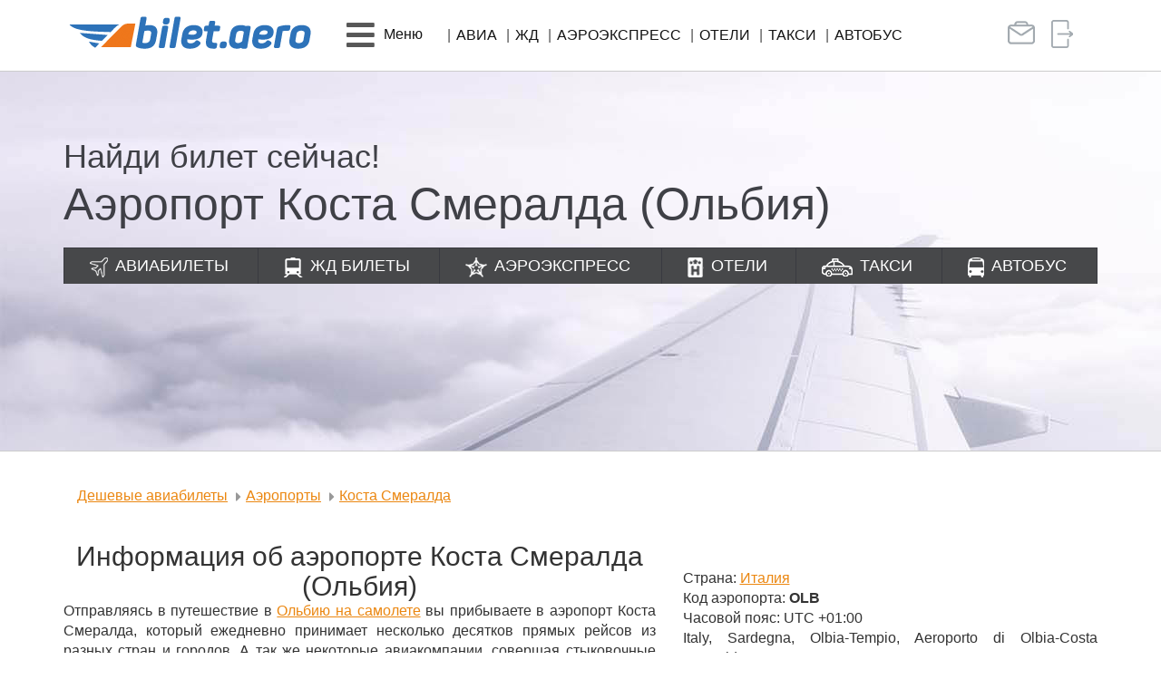

--- FILE ---
content_type: text/html; charset=UTF-8
request_url: https://bilet.aero/aeroporty/kosta-smeralda
body_size: 11289
content:
<!DOCTYPE html>
<html lang="ru-RU">
<head>
    <meta charset="UTF-8">
    <meta http-equiv="X-UA-Compatible" content="IE=edge">
    <meta name="viewport" content="width=device-width, initial-scale=1">
    <meta name="csrf-param" content="_csrf-frontend">
<meta name="csrf-token" content="fJxS4fOYxfqOBAQM1cDBoy-q5vL2Gdr-U1ambgX1AGkJsQCNla2I1-tjNmm5hPXxavq5iM5rq5kfPfcFT4RRNg==">
    <title>Аэропорт Коста Смералда онлайн табло, расписание аэропорта Коста Смералда</title>
    <meta name="description" content="Аэропорт Коста Смералда онлайн табло и расписание рейсов в аэропорту Коста Смералда">
<link href="/assets/b60dabfe/css/bootstrap.min.css?v=1656328823" rel="stylesheet">
<link href="/assets/178a48a7/css/search.form.css?v=1768953267" rel="stylesheet">
<link href="/assets/178a48a7/css/avia/avia_etm.css?v=1768953267" rel="stylesheet">
<link href="/assets/64e14ce3/css/all.min.css?v=1704351160" rel="stylesheet">
<link href="/css/site.min.css?v=11" rel="stylesheet">
<link href="/assets/d8690d15/css/scroll-top.css?v=1656328809" rel="stylesheet"></head>
<body>
<header>
	<nav id="w0" class="navbar-main lite-navbar navbar"><div class="container-lg container"><div class="navbar-header"><button type="button" class="navbar-toggle" data-toggle="collapse" data-target="#w0-collapse"><span class="sr-only">Toggle navigation</span>
<span class="icon-bar"></span>
<span class="icon-bar"></span>
<span class="icon-bar"></span></button><a class="navbar-brand" href="/"><img src="/img/logo.png" alt="Логотип bilet.aero" class="img-responsive"></a></div><div id="w0-collapse" class="collapse navbar-collapse"><ul id="w1" class="navbar-nav main-menu lite-menu nav"><li class="mob-item"><a href="/" class="title orange"><i class="fas fa-plane"></i> Авиа</a></li>
<li class="mob-item"><a class="title" href="/jdbilety"><i class="fas fa-train"></i> ЖД</a></li>
<li class="mob-item"><a class="title" href="/aeroexpress"><i class="fas fa-star"></i> Аэроэкспресс</a></li>
<li class="mob-item"><a class="title" href="/otel"><i class="fas fa-h-square"></i> Отели</a></li>
<li class="mob-item"><a class="title" href="/taxi"><i class="fas fa-car"></i> Такси</a></li>
<li class="mob-item"><a class="title" href="/avtobus"><i class="fas fa-bus"></i> Автобус</a></li>
<li class="mob-item"><a class="title" href="/vip"><i class="fas fa-briefcase"></i> Бизнес-зал</a></li>
<li class="mob-item dropdown"><a class="dropdown-toggle" href="#" data-toggle="dropdown"><i class="fas fa-bars fa-pull-left hidden-xs hidden-sm"></i> <span class="title"><i class="fas fa-ticket-alt"></i> Возврат, обмен <i class="fas fa-caret-down"></i></span></a><div class="row dropdown-menu"><div class="container-fluid"><div class="col-xs-12">
<ul class="list-unstyled">
<li><a href="/info/otkaz" tabindex="-1">Возврат авиабилета</a></li>
<li><a href="/info/obmen" tabindex="-1">Обмен авиабилета</a></li>
<li><a href="https://cavs.gdbilet.ru/Rzhd/MicroCabinet" tabindex="-1">Возврат жд билета</a></li>
</ul>
</div></div></div></li>
<li class="dropdown"><a class="dropdown-toggle" href="#" data-toggle="dropdown"><i class="fas fa-bars fa-pull-left hidden-xs hidden-sm"></i> <span class="hidden-xs hidden-sm">Меню</span><div class="mob-item"><span class="title"><i class="fas fa-hand-point-right"></i> Услуги, информация <i class="fas fa-caret-down"></i></span></div></a><div class="row dropdown-menu"><div class="container-fluid"><div class="col-md-3 col-sm-6">
<ul class="list-unstyled">
<li class="title orange">О нас</li>
<li><a href="/about" tabindex="-1">ЦАВС</a></li>
<li><a href="/about/filials" tabindex="-1">Офисы продаж</a></li>
<li><a href="/about/predstavitelskie_uslugi" tabindex="-1">Представительские услуги</a></li>
<li><a href="/news/events" tabindex="-1">События агентства, розыгрыши</a></li>
<li><a href="/news/agent" tabindex="-1">Новости</a></li>
<li><a href="/about/vacancy" tabindex="-1">Вакансии</a></li>
<li><a href="/feedback" tabindex="-1">Обратная связь</a></li>
</ul>
</div>
<div class="col-md-3 col-sm-6">
<ul class="list-unstyled">
<li class="title orange">Услуги</li>
<li><a href="/training_center" tabindex="-1">Учебный центр</a></li>
<li><a href="/bonus" tabindex="-1">Бонусная программа</a></li>
<li><a href="/corporate" tabindex="-1">Корпоративное обслуживание</a></li>
<li><a href="/site/alfa" tabindex="-1">АльфаСтрахование</a></li>
<li><a href="/group_transfer" tabindex="-1">Групповые перевозки</a></li>
<li><a href="/vipzal" tabindex="-1">Бизнес-залы</a></li>
<li><a href="/charter" tabindex="-1">Заказ чартера</a></li>
<li><a href="/site/sertificat" tabindex="-1">Подарочный сертификат</a></li>
</ul>
</div>
<div class="col-md-3 col-sm-6">
<ul class="list-unstyled">
<li class="title orange">Онлайн сервисы</li>
<li><a href="https://avia.bilet.aero" tabindex="-1">Мои бронирования</a></li>
<li><a href="/info/otkaz" tabindex="-1">Возврат авиабилета</a></li>
<li><a href="/info/obmen" tabindex="-1">Обмен авиабилета</a></li>
</ul>
</div>
<div class="col-md-3 col-sm-6">
<ul class="list-unstyled">
<li class="title orange">Информация пассажирам</li>
<li><a href="/hot" tabindex="-1">Спецпредложения, акции</a></li>
<li><a href="/site/raspisanie" tabindex="-1">Расписание самолетов</a></li>
<li><a href="/info/marshrut" tabindex="-1">Трансфер в/из аэропорта Оренбурга</a></li>
</ul>
</div></div></div></li>
<li class="item hidden-xs hidden-sm"><a href="/" class="up-char">Авиа</a></li>
<li class="item hidden-xs hidden-sm"><a class="up-char" href="/jdbilety">ЖД</a></li>
<li class="item hidden-xs hidden-sm"><a class="up-char" href="/aeroexpress">Аэроэкспресс</a></li>
<li class="item hidden-xs hidden-sm"><a class="up-char" href="/otel">Отели</a></li>
<li class="item hidden-xs hidden-sm"><a class="up-char" href="/taxi">Такси</a></li>
<li class="item hidden-xs hidden-sm"><a class="up-char" href="/avtobus">Автобус</a></li>
<li class="right-block visible-xs visible-sm"><div class="corporate"><a href="/business"><i class="fas fa-users"></i> Корпоративным клиентам</a></div><div class="privat-room"><a href="https://avia.bilet.aero/"><i class="fas fa-sign-in-alt"></i> Личный кабинет</a></div></li>
<li class="right-block hidden-xs hidden-sm">
          <a href="/business" class="no-padding" data-toggle="tooltip" data-placement="bottom" title="Корпоративным клиентам">
            <span class="corporate"></span>
          </a>
          <a href="https://avia.bilet.aero/" class="no-padding" data-toggle="tooltip" data-placement="bottom" title="Личный кабинет">
            <span class="privat-room"></span>
          </a>
          <span class="lite_margin"></span></li></ul></div></div></nav></header>

<a id="btn-top-scroller" class="bluezed-scroll-top" href="#"><i class="glyphicon glyphicon-menu-up bluezed-scroll-top-circle"></i></a>

<div class="banners aviabilet emerge" style="min-height: 420px; background-position-y: bottom;">
	<div class="container">
		<div class="info">
			<div class="title">Найди билет сейчас!</div>
			<div class="text"><h1>Аэропорт Коста Смералда (Ольбия)</h1></div>
		</div>
	</div>
	
<div class="wrap search-form no-banners">
  <div class="container">
    <ul class="list-unstyled">
      <li class="avia"><a href="/">Авиабилеты</a></li>
      <li class="jd"><a href="/jdbilety">ЖД<span class="hidden-sm"> билеты</span></a></li>
      <li class="aeroexp"><a href="/aeroexpress">Аэроэкспресс</a></li>
      <li class="hotel"><a href="/otel">Отели</a></li>
      <li class="taxi"><a href="/taxi">Такси</a></li>
      <li class="bus"><a href="/avtobus">Автобус</a></li>
    </ul>
    
<div
  id="etm-widget-block"
  data-sid="617635bd0f"
  data-currency="RUB"
  data-locale="RU"
  data-url="https://avia.bilet.aero"
>
  <div id="etm-widget-app"></div>
</div>
<style>
.button_action-color {
    background-color: #ff7801;
    border-color: #ff7801;
}
.search-panel {
    background: #3f4045;
	border-radius: 0px;
}
.search-panel__no-menu {
  border-radius: 0px !important;
}
.etm-checkbox__headline {
    color: #ffffff;
}

.button_only-text {
    color: #ffffff!important;
}
.seats-option__comfort .comfort__class_active {
    background-color: #ff7801;
    color: #fff;
    border-color: #ff7801;
}
.seats-option__minus::after {
    background-color: #fff;
    color: #ff7801;
    border-color: #ff7801;
}
.seats-option__plus::after {
    background-color: #fff;
    color: #ff7801;
    border-color: #ff7801;
}
.seats-option__comfort .comfort__class {
    border: 1px solid #ff7801;
}
.seats-option__adult, .seats-option__child, .seats-option__baby {
    text-align: left;
}
/* Высота календаря на моб версии. Не увеличивать высоту. Плохо отображает в Яндекс браузере */
@media only screen and (max-width: 768px) {
    .etm-calendar-wrap[data-v-74f241a5] {
        height: 75vh !important;
        top: 40px !important;
    }
}
</style>
<!--<script src="https://new.etm-system.com/widget/app.min.js"></script-->
  </div>
</div>
</div>

<div class="container container-lg emerge" data-hold="500" data-continue="true">
	<ul class="breadcrumb breadcrumb-lite ul-orange margin-top-bottom" itemscope itemtype="http://schema.org/BreadcrumbList"><li itemprop="itemListElement" itemscope itemtype="http://schema.org/ListItem"><a href="/" itemprop="item"><span itemprop="name">Дешевые авиабилеты</span></a><meta itemprop="position" content="2"></li>
<li itemprop="itemListElement" itemscope itemtype="http://schema.org/ListItem"><a href="/aeroporty" itemprop="item"><span itemprop="name">Аэропорты</span></a><meta itemprop="position" content="3"></li>
<li itemprop="itemListElement" itemscope itemtype="http://schema.org/ListItem"><a href="/aeroporty/kosta-smeralda/#" itemprop="item"><span itemprop="name">Коста Смералда</span></a><meta itemprop="position" content="4"></li>
</ul></div>

<section class="container-lg container no-min-height text-block news padding-bottom line-bottom emerge" data-hold="500" data-continue="true"">
  <div class="row">
    <div class="col-md-7">
	    <h2 class="no-margin-top text-center">Информация об аэропорте Коста Смералда (Ольбия)</h2>
<p>Отправляясь в путешествие в <a href="/aviabilety/olbiya" target="_blank" rel="noopener">Ольбию на самолете</a> вы прибываете в аэропорт Коста Смералда, который ежедневно принимает несколько десятков прямых рейсов из разных стран и городов. А так же некоторые авиакомпании, совершая стыковочные перелеты, используют аэропорт Коста Смералда для пересадки пассажиров и дозаправки самолетов. Поэтому из-за сильной загруженности возможны изменения в расписании авиа рейсов. Обращайте внимание на время вылета и прилета вашего самолета.</p>
<p>Для регистрации на рейс вам надо будет прибыть в аэропорт заранее. Обычно регистрация на внутренние авиарейсы начинается за 2 часа до вылета и заканчивается за 40 минут, а на международные за 2 часа 30 минут до вылета, окончание за 40 минут. Приобретая электронный авиабилет у нас, на регистрацию вам потребуется лишь паспорт.</p>    </div>
    <div class="col-md-5">
      <div class="clearfix h2"></div>
      <p>Страна: <a href="/aviabilety/strany/Italiya">Италия</a></p>
	    <p>Код аэропорта: <strong>OLB</strong></p>
<p>Часовой пояс: UTC +01:00</p>
<p>Italy, Sardegna, Olbia-Tempio, Aeroporto di Olbia-Costa Smeralda</p>    </div>
  </div>
</section>

<section class="container-lg container no-min-height text-block news padding-top-bottom line-bottom emerge" data-continue="true"">
	<h2 class="text-center">Аэропорт Коста Смералда онлайн табло</h2>
<p>Просим обратить внимание на то, что время отправления и прибытия на онлайн табло указано <span class="error lead">местное</span>.</p>
<p>Возможны изменения в расписании рейсов. После покупки билета на самолет обязательно обращайте внимание на время отправления, которое указано непосредственно на маршрут-квитанции.</p>	<button id="rasp-button" type="button" class="button-interactive btn btn-lg btn-orange-bright" onclick="this.classList.toggle('button--loading')"><span class="button__text">Посмотреть расписание</span></button>
	<div id="actionSection" data-pjax-container="" data-pjax-timeout="1000"></div></section>

<section class="container-lg container no-min-height text-block news padding-top-bottom emerge" data-continue="true"">
<h2 class="text-center">Как добраться до аэропорта Коста Смералда</h2>
<p>Планируя, как добраться до аэропорта Коста Смералда и не опоздать на свой рейс, стоит принять к сведению, что регистрация, в среднем, начинается за 2-2,5 часа и заканчивается за 40 минут до вылета.</p>
<p>Прибыть во время на регистрацию на рейс с багажом и не переживать за его целостность, а так же не беспокоиться о том что можно опоздать на свой самолет. Или же спокойно и без суеты добраться после перелета из аэропорта Коста Смералда до своего отеля или места назначения можно <a href="/taxi" target="_blank" rel="noopener">оформив трансфер онлайн</a>.</p></section>

<section class="container-lg container no-min-height text-block news padding-bottom emerge" data-continue="true"">
  <h3>Авиакомпании, летающие в аэропорт Коста Смералда</h3>
  <p>Перечень авиакомпаний, которые осуществляют перелет и перевозку пассажиров в аэропорт Коста Смералда.</p>
  <ul class="list-unstyled list-inline"><li><a href="/aviakompany/sibir">Сибирь</a></li></ul></section>


<div class="link-block link-block-avia">
  <div class="container container-lg">
    <div class="row">
      <div class="col-sm-4 item">
        <div class="h4 up-char">Страны</div>
        <ul class="list-unstyled list-inline">
	        <li><a href="/aviabilety/strany/Armeniya">Армения</a></li><li><a href="/aviabilety/strany/Belarus">Беларусь</a></li><li><a href="/aviabilety/strany/Germaniya">Германия</a></li><li><a href="/aviabilety/strany/Gretsiya">Греция</a></li><li><a href="/aviabilety/strany/Egipet">Египет</a></li><li><a href="/aviabilety/strany/Ispaniya">Испания</a></li><li><a href="/aviabilety/strany/Italiya">Италия</a></li><li><a href="/aviabilety/strany/Kazahstan">Казахстан</a></li><li><a href="/aviabilety/strany/Katar">Катар</a></li><li><a href="/aviabilety/strany/Kitay">Китай</a></li><li><a href="/aviabilety/strany/Kirgyizstan">Кыргызстан (Киргизия)</a></li><li><a href="/aviabilety/strany/Oae">Объединённые Арабские Эмираты (ОАЭ)</a></li><li><a href="/aviabilety/strany/Rossiya">Россия</a></li><li><a href="/aviabilety/strany/Tadjikistan">Таджикистан</a></li><li><a href="/aviabilety/strany/Tayland">Таиланд</a></li><li><a href="/aviabilety/strany/Turtsiya">Турция</a></li><li><a href="/aviabilety/strany/Uzbekistan">Узбекистан</a></li><li><a href="/aviabilety/strany/Frantsiya">Франция</a></li>          <li><a href="/aviabilety/strany">Все страны</a></li>
        </ul>
      </div>
      <div class="col-sm-4 item">
        <div class="h4 up-char">Авиабилеты</div>
        <ul class="list-unstyled list-inline">
	        <li><a href="/aviabilety/Antaliya">Анталья</a></li><li><a href="/aviabilety/Baku">Баку</a></li><li><a href="/aviabilety/Bangkok">Бангкок</a></li><li><a href="/aviabilety/Bishkek">Бишкек</a></li><li><a href="/aviabilety/goa">Гоа</a></li><li><a href="/aviabilety/Doha">Доха</a></li><li><a href="/aviabilety/Dubai">Дубай</a></li><li><a href="/aviabilety/Dushanbe">Душанбе</a></li><li><a href="/aviabilety/Ekaterinburg">Екатеринбург</a></li><li><a href="/aviabilety/Erevan">Ереван</a></li><li><a href="/aviabilety/Kazan">Казань</a></li><li><a href="/aviabilety/Kair">Каир</a></li><li><a href="/aviabilety/Krasnoyarsk">Красноярск</a></li><li><a href="/aviabilety/Moskva">Москва</a></li><li><a href="/aviabilety/Novosibirsk">Новосибирск</a></li><li><a href="/aviabilety/Osh">Ош</a></li><li><a href="/aviabilety/Pekin">Пекин</a></li><li><a href="/aviabilety/Phuket">Пхукет</a></li><li><a href="/aviabilety/Samara">Самара</a></li><li><a href="/aviabilety/Sankt_Peterburg">Санкт-Петербург</a></li><li><a href="/aviabilety/Sochi">Сочи</a></li><li><a href="/aviabilety/Stambul">Стамбул</a></li><li><a href="/aviabilety/Tashkent">Ташкент</a></li><li><a href="/aviabilety/Tel_Aviv">Тель-Авив</a></li><li><a href="/aviabilety/Ufa">Уфа</a></li><li><a href="/aviabilety/Hudjand">Худжанд</a></li><li><a href="/aviabilety/Shanhay">Шанхай</a></li><li><a href="/aviabilety/Orenburg">Оренбург</a></li><li><a href="/aviabilety/Orsk">Орск</a></li><li><a href="/aviabilety/Anapa">Анапа</a></li>          <li><a href="/aviabilety">Все города</a></li>
        </ul>
      </div>
      <div class="col-sm-4 item">
        <div class="h4 up-char">Авиакомпании</div>
        <ul class="list-unstyled list-inline">
          <li><a href="/aviakompany/nordstar">NordStar</a></li><li><a href="/aviakompany/aeroflot">Аэрофлот</a></li><li><a href="/aviakompany/rossiya">Россия</a></li><li><a href="/aviakompany/nordwind-severnyy-veter">Северный Ветер (Nordwind)</a></li><li><a href="/aviakompany/sibir">Сибирь</a></li><li><a href="/aviakompany/uralskie-avialinii">Уральские Авиалинии</a></li><li><a href="/aviakompany/yuteyr">Ютэйр</a></li>          <li><a href="/aviakompany">Все авиакомпании</a></li>
        </ul>
      </div>
    </div>
    <div class="row">
      <div class="col-sm-4 item">
        <div class="h4 up-char">Аэропорты</div>
        <ul class="list-unstyled list-inline">
          <li><a href="/aeroporty/adler">Адлер</a></li><li><a href="/aeroporty/balandino">Баландино</a></li><li><a href="/aeroporty/vnukovo">Внуково</a></li><li><a href="/aeroporty/saratov">Гагарин</a></li><li><a href="/aeroporty/domodedovo">Домодедово</a></li><li><a href="/aeroporty/emelyanovo-krasnoyarsk">Емельяново</a></li><li><a href="/aeroporty/irkutsk">Иркутск</a></li><li><a href="/aeroporty/kazan">Казань</a></li><li><a href="/aeroporty/knevichi">Кневичи</a></li><li><a href="/aeroporty/kolcovo">Кольцово</a></li><li><a href="/aeroporty/kurumoch">Курумоч</a></li><li><a href="/aeroporty/mineralnye-vody">Минеральные Воды</a></li><li><a href="/aeroporty/murmansk">Мурманск</a></li><li><a href="/aeroporty/orsk">Орск</a></li><li><a href="/aeroporty/pashkovskiy">Пашковский</a></li><li><a href="/aeroporty/platov">Платов</a></li><li><a href="/aeroporty/pulkovo">Пулково</a></li><li><a href="/aeroporty/strigino">Стригино</a></li><li><a href="/aeroporty/tolmachevo-novosibirsk">Толмачёво</a></li><li><a href="/aeroporty/ufa">Уфа</a></li><li><a href="/aeroporty/habarovsk">Хабаровск</a></li><li><a href="/aeroporty/hrabrovo">Храброво</a></li><li><a href="/aeroporty/sheremetevo">Шереметьево</a></li>          <li><a href="/aeroporty">Все аэропорты</a></li>
        </ul>
      </div>
      <div class="col-sm-8 item">
        <div class="h4 up-char">Направления</div>
        <ul class="list-unstyled list-route list-inline">
	        <li><a href="/aviabilety/samolet/Dushanbe/Novosibirsk">Душанбе &ndash; Новосибирск</a></li><li><a href="/aviabilety/samolet/Ekaterinburg/Moskva">Екатеринбург &ndash; Москва</a></li><li><a href="/aviabilety/samolet/Kaliningrad/Moskva">Калининград &ndash; Москва</a></li><li><a href="/aviabilety/samolet/Krasnodar/Moskva">Краснодар &ndash; Москва</a></li><li><a href="/aviabilety/samolet/Krasnoyarsk/Moskva">Красноярск &ndash; Москва</a></li><li><a href="/aviabilety/samolet/Krasnoyarsk/Osh">Красноярск &ndash; Ош</a></li><li><a href="/aviabilety/samolet/Krasnoyarsk/Pekin">Красноярск &ndash; Пекин</a></li><li><a href="/aviabilety/samolet/Minsk/Moskva">Минск &ndash; Москва</a></li><li><a href="/aviabilety/samolet/Moskva/Bangkok">Москва &ndash; Бангкок</a></li><li><a href="/aviabilety/samolet/Moskva/Barselona">Москва &ndash; Барселона</a></li><li><a href="/aviabilety/samolet/Moskva/Berlin">Москва &ndash; Берлин</a></li><li><a href="/aviabilety/samolet/Moskva/Dushanbe">Москва &ndash; Душанбе</a></li><li><a href="/aviabilety/samolet/Moskva/Pekin">Москва &ndash; Пекин</a></li><li><a href="/aviabilety/samolet/Moskva/Simferopol">Москва &ndash; Симферополь</a></li><li><a href="/aviabilety/samolet/Moskva/Sochi">Москва &ndash; Сочи</a></li><li><a href="/aviabilety/samolet/Murmansk/Moskva">Мурманск &ndash; Москва</a></li><li><a href="/aviabilety/samolet/Novosibirsk/Moskva">Новосибирск &ndash; Москва</a></li><li><a href="/aviabilety/samolet/Novosibirsk/Sochi">Новосибирск &ndash; Сочи</a></li><li><a href="/aviabilety/samolet/Norilsk/Mineralnyie_Vodyi">Норильск &ndash; Минеральные Воды</a></li><li><a href="/aviabilety/samolet/Orenburg/Moskva">Оренбург &ndash; Москва</a></li><li><a href="/aviabilety/samolet/Orenburg/Sankt_Peterburg">Оренбург &ndash; Санкт-Петербург</a></li><li><a href="/aviabilety/samolet/Orsk/Moskva">Орск &ndash; Москва</a></li><li><a href="/aviabilety/samolet/Perm/Sochi">Пермь &ndash; Сочи</a></li><li><a href="/aviabilety/samolet/Samara/Moskva">Самара &ndash; Москва</a></li><li><a href="/aviabilety/samolet/Samara/Sankt_Peterburg">Самара &ndash; Санкт-Петербург</a></li><li><a href="/aviabilety/samolet/Samara/Tyumen">Самара &ndash; Тюмень</a></li><li><a href="/aviabilety/samolet/Simferopol/Moskva">Симферополь &ndash; Москва</a></li><li><a href="/aviabilety/samolet/Surgut/Sochi">Сургут &ndash; Сочи</a></li><li><a href="/aviabilety/samolet/Tashkent/Moskva">Ташкент &ndash; Москва</a></li><li><a href="/aviabilety/samolet/Ulyanovsk/Moskva">Ульяновск &ndash; Москва</a></li><li><a href="/aviabilety/samolet/Ufa/Moskva">Уфа &ndash; Москва</a></li><li><a href="/aviabilety/samolet/Yujno_Sahalinsk/Habarovsk">Южно-Сахалинск &ndash; Хабаровск</a></li><li><a href="/aviabilety/samolet/Yakutsk/Habarovsk">Якутск &ndash; Хабаровск</a></li>        </ul>
      </div>
    </div>
  </div>
</div>
<link rel="stylesheet" href="/css/schedule.css" media="print" onload="this.media='all'">
<link rel="stylesheet" href="/css/bootstrap-datepicker3.css" media="print" onload="this.media='all'">
<link rel="stylesheet" href="/css/but_spinner.css" media="print" onload="this.media='all'">


<footer class="footer">
  <div class="container container-lg">
    <div class="row">
      <div class="col-md-4">
        <div class="vcard">
           <div class="fn org">ООО "Центральное Агентство Воздушных и ЖД Сообщений"</div>
        </div>
        <div class="partners">
          <div class="iata"></div>
          <!--div class="tkp"></div-->
        </div>
        <!--div class="chats">
          <div class="h4 orange-bright">Чат с оператором (07:00 - 17:00 мск):</div>
          <ul class="list-unstyled list-inline">
            <li class="nofollow" data-link="https://vk.me/bilet.aero"><span class="vk"></span></li>
            <li class="visible-xs"><a href="viber://add?number=79068406007"><span class="vb"></span></a></li>
            <li class="hidden-xs"><span class="vb" data-toggle="modal" data-target="#modalvb"></span></li>
            <li class="visible-xs nofollow" data-link="https://wa.me/79068406007"><span class="wa"></span></li>
            <li class="hidden-xs"><span class="wa" data-toggle="modal" data-target="#modalwa"></span></li>
          </ul>
        </div-->
      </div>
      <div class="col-md-4">
        <div class="h5 up-char orange-bright">Информация:</div>
        <!--div>Тел.: <a href="tel:83532441555" class="a-convers" target="_blank">8-3532-44-15-55</a> (бесплатный)</div-->
        <!--<div>Тел.: <a href="tel:83532441555" target="_blank">+7 (3532) 44-15-55</a></div></div-->
        <!--div>е-mail: <a href="mailto:info@bilet.aero" class="email a-convers">info@bilet.aero</a></div-->
        <!--div class="h5 up-char orange-bright" style="margin-top: 12px">Информация и бронирование жд билетов:</div-->
		
		<div style="col-md-4">Звонок в колл-центр bilet.aero:<br> <a href="tel:88095053400" target="_blank">8-809-505-3400</a> <strong>(звонок платный)</strong>.</div>
		<div>Стоимость за одну минуту от 45 ₽ без НДС, включая время ожидания разговора с оператором, в зависимости от региона и оператора связи.</div>
		<div>График работы колл-центра:<br>пн-пт с <strong>7 до 17 МСК</strong><br> сб-вс с <strong>8 до 15 МСК</strong>.</div>
		
      </div>
      <div class="col-md-4">
        <div class="h5 up-char orange-bright">Подпишитесь и узнавайте первыми о лучших ценах на авиабилеты!</div>

        <div class="form-group field-rassilka-email required has-success">
  <a class="btn btn-orange-bright" style="" href="/site/subscribe">Подписаться</a>
</div>



        <div class="h4 orange-bright soc-groups">Присоединиться:</div>
        <ul class="list-unstyled list-inline soc-groups">
          <li class="nofollow" data-link="https://vk.com/bilet.aero"><span class="vk"></span></li>
		  <!--<li class="nofollow" data-link="https://ok.ru/biletaero"><span class="ok"></span></li>-->
        </ul>
      </div>
    </div>
  </div>
</footer>

<div class="afer-footer">
  <div class="container container-lg">
    <div class="row">
      <div class="col-md-5 text-left"><a href="/about/privacy" class="a-convers default-color">Политика конфиденциальности</a></div>
      <div class="col-md-2 text-center"><a href="/help" class="a-convers default-color">Помощь</a></div>
      <div class="col-md-5 text-right"><span class="up-char">&copy; 2026 Bilet.Aero</span> - Все права защищены</div>
    </div>
  </div>
</div>

<div id="modalvb" class="modal fade">
  <div class="modal-dialog">
    <div class="modal-content">
      <div class="modal-body text-center">
        <button type="button" class="close" data-dismiss="modal" aria-hidden="true">×</button>
        <div class="vb" style="margin: 0 auto"></div>
        <div>Сохраните этот номер:</div>
        <div class="orange" style="font-size: 1.5em">+7 906 840 6007</div>
        <div>и начните общение с нами через Viber</div>
        <div><strong>Чат с оператором (06:00 - 18:00 мск)</strong></div>
      </div>
    </div>
  </div>
</div>

<div id="modalwa" class="modal fade">
  <div class="modal-dialog">
    <div class="modal-content">
      <div class="modal-body text-center">
        <button type="button" class="close" data-dismiss="modal" aria-hidden="true">×</button>
        <div class="wa" style="margin: 0 auto"></div>
        <div>Сохраните этот номер:</div>
        <div class="orange" style="font-size: 1.5em">+7 906 840 6007</div>
        <div>и начните общение с нами через WhatsApp</div>
        <div><strong>Чат с оператором (06:00 - 18:00 мск)</strong></div>
      </div>
    </div>
  </div>
</div>

 
<!--  проверка включен ли javascript------------------- ---->
<noscript>
   <!-- <style type="text/css">
        .container {display:none;}
    </style>  -->
	<style type="text/css">
.modal1[open] .modal1__toggle {
    left: calc(50vw + 110px);
    top: calc(0vh + 0px);
    position: fixed;
    z-index: 10002;
}
.modal1[open] .modal1__toggle:focus {
    outline: 2px solid #00f;
}
.modal1__toggle::before {

}
.modal1[open] .modal1__toggle::before {
    content: url('data:image/svg+xml;utf8,<svg xmlns="http://www.w3.org/2000/svg" width="40" height="40" viewBox="0 0 50 50"><path d="M25,2C12.319,2,2,12.319,2,25s10.319,23,23,23s23-10.319,23-23S37.681,2,25,2z M33.71,32.29c0.39,0.39,0.39,1.03,0,1.42 C33.51,33.9,33.26,34,33,34s-0.51-0.1-0.71-0.29L25,26.42l-7.29,7.29C17.51,33.9,17.26,34,17,34s-0.51-0.1-0.71-0.29 c-0.39-0.39-0.39-1.03,0-1.42L23.58,25l-7.29-7.29c-0.39-0.39-0.39-1.03,0-1.42c0.39-0.39,1.03-0.39,1.42,0L25,23.58l7.29-7.29 c0.39-0.39,1.03-0.39,1.42,0c0.39,0.39,0.39,1.03,0,1.42L26.42,25L33.71,32.29z"/></svg>');
}
.modal1__toggle {
    color: #00f;
    list-style: none;
}
.modal1__toggle::-webkit-details-marker {
    display: none;
}
.modal1__toggle:hover {
    cursor: pointer;
    opacity: .8;
}
.modal1__background {
    background-color:rgba(0, 0, 0, .25);
    display: flex;
    height: 100vh;
    justify-content: center;
    left: 0;
    opacity: .8;
    position: fixed;
    top: 0;
    width: 100vw;
    z-index: 10000;
}
.modal1__body {
    background-color: #fff;
    box-shadow: 0 0 10px rgba(0, 0, 0, .25);
    font-size: 1.5rem;
    font-weight: 700;
    padding: 40px 40px;
    position: fixed;
    text-align: center;
    top: 0vh;
    width: 300px;
    z-index: 10001;
}
	</style>
        <details class="modal1" open="">
            <summary class="modal1__toggle"></summary>
            <div class="modal1__background">
                <div class="modal1__body" tabindex="-1" role="dialog" aria-labelledby="modal1__label" aria-live="assertive" aria-modal="true">
                    <p id="modal1__label">В Вашем браузере отключен или не поддерживается JavaScript, некоторые функции сайта недоступны, для корректной работы сайта пожалуйста включите JavaScript или воспользуйтесь другим браузером!</p>
                </div>
            </div>
        </details>
</noscript>
 
<div class="cookie_notice">
  <h2>Использование COOKIE</h2>
  Продолжая использовать наш сайт, вы даете согласие на обработку файлов cookie, пользовательских данных (сведения о местоположении; тип и версия ОС; тип и версия Браузера; тип устройства и разрешение его экрана; источник откуда пришел на сайт пользователь; с какого сайта или по какой рекламе; язык ОС и Браузера; какие страницы открывает и на какие кнопки нажимает пользователь; ip-адрес) в целях функционирования сайта, проведения ретаргетинга и проведения статистических исследований и обзоров. Если вы не хотите, чтобы ваши данные обрабатывались, покиньте сайт.     <a class="" href="/about/privacy" target="_blank">Политика конфиденциальности</a>
  <div class="cookie_buttons">
    <a class="cookie_btn" id="cookie_close" href="#close">ОК</a></br>
  </div>
</div>
  
<script src="/js/emerge.js?v=1720760455"></script>
<script src="https://new.etm-system.com/widget/app.min.js"></script>
<script src="/assets/82984ca0/jquery.min.js?v=1656328738"></script>
<script src="/js/schedule.js?v=1720585418"></script>
<script src="/assets/89b1e6d2/yii.js?v=1656328738"></script>
<script src="/assets/4a1140ee/jquery.pjax.js?v=1656328744"></script>
<script src="/js/main.js?v=7"></script>
<script src="/assets/b60dabfe/js/bootstrap.min.js?v=1656328823"></script>
<script src="/assets/d8690d15/js/scroll-top.js?v=1656328809"></script>
<script>jQuery(function ($) {
//alert("ss");
jQuery(document).pjax(".nav-shedule a", {"push":false,"replace":false,"timeout":1000,"scrollTo":false,"container":"#actionSection"});
jQuery(document).off("submit", "#actionSection form[data-pjax]").on("submit", "#actionSection form[data-pjax]", function (event) {jQuery.pjax.submit(event, {"push":false,"replace":false,"timeout":1000,"scrollTo":false,"container":"#actionSection"});});
    $('#rasp-button').on('click', function(e) {
        $.get({
            method       : 'GET',
            url        : "/schedule?type=plane&event=arrival&station=OLB&city_id=15789575&date=2026-01-21",
            data       : {},
			success: function(d){
				$('#actionSection').html(d)
				document.getElementById("rasp-button").setAttribute("style", "display: none;");
			}
        });
    });
});</script>

<!-- Yandex.Metrika counter -->
<script type="text/javascript">
            ( function () {
                'use strict';
                 // Флаг, что Метрика уже загрузилась.
                var loadedMetrica = false,
                    // Ваш идентификатор сайта в Яндекс.Метрика.
                    metricaId     = 20863894,
                    // Переменная для хранения таймера.
                    timerId;
                // Для бота Яндекса грузим Метрику сразу без "отложки",
                // чтобы в панели Метрики были зелёные кружочки
                // при проверке корректности установки счётчика.
                if ( navigator.userAgent.indexOf( 'YandexMetrika' ) > -1 ) {
                    loadMetrica();
                } else {
                    // Подключаем Метрику, если юзер начал скроллить.
                    window.addEventListener( 'scroll', loadMetrica, {passive: true} );
                     // Подключаем Метрику, если юзер коснулся экрана.
                    window.addEventListener( 'touchstart', loadMetrica );
                    // Подключаем Метрику, если юзер дернул мышкой.
                    document.addEventListener( 'mouseenter', loadMetrica );
                     // Подключаем Метрику, если юзер кликнул мышкой.
                    document.addEventListener( 'click', loadMetrica );
                     // Подключаем Метрику при полной загрузке DOM дерева,
                    // с "отложкой" в 1 секунду через setTimeout,
                    // если пользователь ничего вообще не делал (фоллбэк).
                    document.addEventListener( 'DOMContentLoaded', loadFallback );
                }
                function loadFallback() {
                    timerId = setTimeout( loadMetrica, 3000 );
                }
                function loadMetrica( e ) {
                     // Пишем отладку в консоль браузера.
                    if ( e && e.type ) {
                        console.log( e.type );
                    } else {
                        console.log( 'DOMContentLoaded' );
                    }
                     // Если флаг загрузки Метрики отмечен,
                    // то ничего более не делаем.
                    if ( loadedMetrica ) {
                        return;
                    }
                    (function(m,e,t,r,i,k,a){m[i]=m[i]||function(){(m[i].a=m[i].a||[]).push(arguments)}; m[i].l=1*new Date();k=e.createElement(t),a=e.getElementsByTagName(t)[0],k.async=1,k.src=r,a.parentNode.insertBefore(k,a)}) (window, document, "script", "https://mc.yandex.ru/metrika/tag.js", "ym");
                    ym( metricaId, "init", { clickmap:true, trackLinks:true, accurateTrackBounce:true, webvisor:false });
                    // Отмечаем флаг, что Метрика загрузилась,
                    // чтобы не загружать её повторно при других
                    // событиях пользователя и старте фоллбэка.
                    loadedMetrica = true;
                    // Очищаем таймер, чтобы избежать лишних утечек памяти.
                    clearTimeout( timerId );
                     // Отключаем всех наших слушателей от всех событий,
                    // чтобы избежать утечек памяти.
                    window.removeEventListener( 'scroll', loadMetrica );
                    window.removeEventListener( 'touchstart', loadMetrica );
                    document.removeEventListener( 'mouseenter', loadMetrica );
                    document.removeEventListener( 'click', loadMetrica );
                    document.removeEventListener( 'DOMContentLoaded', loadFallback );
                }
            } )()
    </script>
<noscript><div><img src="https://mc.yandex.ru/watch/20863894" style="position:absolute; left:-9999px;" alt="" /></div></noscript>
<!-- /Yandex.Metrika counter -->


<!-- Google tag (gtag.js) NEW TAG 05.2024-->
<script async src="https://www.googletagmanager.com/gtag/js?id=G-R93ZV7WP37"></script>
<script>
  window.dataLayer = window.dataLayer || [];
  function gtag(){dataLayer.push(arguments);}
  gtag('js', new Date());

  gtag('config', 'G-R93ZV7WP37');
</script></body>
</html>


--- FILE ---
content_type: text/css
request_url: https://bilet.aero/css/but_spinner.css
body_size: 588
content:
.button-interactive {
  position: relative;
}

.button__text {

}

.button--loading .button__text {
  visibility: hidden;
  opacity: 0;
}

.button--loading::after {
  content: '';
  display: block;
  width: 1.4em;
  height: 1.4em;
  position: absolute;
  left: calc(50% - 0.75em);
  top: calc(50% - 0.75em);
  border: 0.2em solid transparent;
  border-right-color: white;
  border-radius: 50%;
  animation: button-loading-spinner 0.7s linear infinite;
}

@keyframes button-loading-spinner {
  from {
    transform: rotate(0);
  }
  to {
    transform: rotate(360deg);
  }
}

--- FILE ---
content_type: application/javascript; charset=utf-8
request_url: https://bilet.aero/js/main.js?v=7
body_size: 3581
content:
var Data_captcha;

$(document).ready(function() {
  
  
  
  // Заявление на возврат авиабилета
  $('#return-air-tickets').on('beforeSubmit', function(){
    var data = $(this).serialize();
    $('.form-div-preload-block').css("display", "block");
    $.ajax({
        url: '/ajax/return',
        type: 'POST',
        data: data,
        success: function(msg){
          var data = JSON.parse(msg);
          if(data.error == 100){
            alert(data.message);
            Data_captcha = new Date();
            $('#div_captcha').css('background-image', 'url(/ajax/get_captcha?i=' + Data_captcha.getFullYear() + Data_captcha.getMonth() + Data_captcha.getDate() + Data_captcha.getHours() + Data_captcha.getMinutes() + Data_captcha.getSeconds() + ')');
          }
          if(data.error == 0){
            $('.d-form').slideUp(1000);
            $('.d-success').slideDown(1000);
          }
          $('.form-div-preload-block').css("display", "none");
        },
        error: function(jqXHR, errMsg, errorMsg){
          alert(errMsg);
          $('.form-div-preload-block').css("display", "none");
        }
    });
    return false;
  });
  
  
  
  // Заявление на обмен авиабилета
  $('#exchange-air-tickets').on('beforeSubmit', function(){
    var data = $(this).serialize();
    $('.form-div-preload-block').css("display", "block");
    $.ajax({
        url: '/ajax/exchange',
        type: 'POST',
        data: data,
        success: function(msg){
          var data = JSON.parse(msg);
          if(data.error == 100){
            alert(data.message);
            Data_captcha = new Date();
            $('#div_captcha').css('background-image', 'url(/ajax/get_captcha?i=' + Data_captcha.getFullYear() + Data_captcha.getMonth() + Data_captcha.getDate() + Data_captcha.getHours() + Data_captcha.getMinutes() + Data_captcha.getSeconds() + ')');
          }
          if(data.error == 0){
            $('.d-form').slideUp(1000);
            $('.d-success').slideDown(1000);
          }
          $('.form-div-preload-block').css("display", "none");
        },
        error: function(jqXHR, errMsg){
          alert(errMsg);
          $('.form-div-preload-block').css("display", "none");
        }
    });
    return false;
  });
  
  
  $('#js_vipzal_show_message').click(function(){
    var display = $('.vipzal_message_box').css("display");
    if(display == "none"){
      $('.vipzal_message_box').slideDown(1000);
    }else{
      $('.vipzal_message_box').slideUp(1000);
    }
    //$(this).slideUp(1000);
  });
  
  
  //ссылка без переноса веса
  $(document).on('click', '.nofollow', function() {
    window.open($(this).data('link'), '_blank');
  });
  $(document).on('click', '.show-spinner', function () {
    $(".spinner").show();
  })
  //tooltip только в лайтовом виде меню
  if($(".lite-menu").length>0){
    $('[data-toggle="tooltip"]').tooltip({
    });
  }

  function initMap (divId,marker,balloon_body) {
    var myMap = new ymaps.Map(divId, {
        center: marker,
        zoom: 18,
      }, {
        searchControlProvider: 'yandex#search'
      }),
      myPlacemark = new ymaps.Placemark(marker, {
        // Чтобы балун и хинт открывались на метке, необходимо задать ей определенные свойства.
        balloonContentBody: balloon_body,
      });

    myMap.geoObjects.add(myPlacemark);
    myPlacemark.balloon.open();
  }

  //отключаем карусель на мобильных
  if($('#main-owl').length>0){
    function owlInitialize() {
      if ($(window).width() < 768) {
        $('#main-owl').owlCarousel('destroy');
      }else{
        $('#main-owl').owlCarousel({
          autoplay:true,
          autoplayTimeout:8000,
          autoWidth: true,
          loop:true,
          dots:true,
          items:1,
        });
      }
    }
    $(document).ready(function(e) {
      owlInitialize();
    });

    $(window).resize(function() {
      owlInitialize();
    });
  }

  //сворачиавать текст в анонсе
  if($('.txt-anons').length > 0){
    function moreAnons(){
      if ($(window).width() < 768) {
        $('.txt-anons p').hide();
        $('.txt-anons p:first').show();
        if($('.txt-anons .after_p').length == 0){
          $('.txt-anons p:first').append('<span class="after_p">Читать далее</span>');
        }
      }else{
        $('.txt-anons p').show();
        if($('.txt-anons .after_p').length > 0){
          $('.txt-anons p:first').remove('<span class="after_p">Читать далее</span>');
        }
      }
    }

    $(document).ready(function(e) {
      moreAnons();
    });
 //   $(window).resize(function() {
 //     moreAnons();
 //   });

    $(document).on('click', '.after_p', function () {
      $('.txt-anons p').show();
      $('.after_p').remove();
    })
  }

  
  
  if($("#div_captcha").length>0){
    Data_captcha = new Date();
    $('#div_captcha').css('background-image', 'url(/ajax/get_captcha?i=' + Data_captcha.getFullYear() + Data_captcha.getMonth() + Data_captcha.getDate() + Data_captcha.getHours() + Data_captcha.getMinutes() + Data_captcha.getSeconds() + ')');
  }
  $('#re_captcha').click(function(e){
    e.preventDefault();
    Data_captcha = new Date();
    $('#div_captcha').css('background-image', 'url(/ajax/get_captcha?i=' + Data_captcha.getFullYear() + Data_captcha.getMonth() + Data_captcha.getDate() + Data_captcha.getHours() + Data_captcha.getMinutes() + Data_captcha.getSeconds() + ')');
  });
  
  //business
  $('.pass_select').change(function(){
    var value = $(this).val();
    if(value == "0"){}else{
      $('.pass_select option').removeAttr("selected");
      $('.pass_select option[value=0]').prop('selected', true);
      $('.pass_select option[value='+value+']').attr("disabled", "disabled");
      //$('.pass_select option[value='+value+']').css("display", "none");
      $('.item_pass_'+value).css("display", "block");
      $('.input_pass_'+value).val("yes");
    }
  });
  $('.item_del_pass').click(function(){
    var value = $(this).attr("data-value");
    $('.item_pass_'+value).css("display", "none");
    $('.pass_select option[value='+value+']').removeAttr("disabled");
    //$('.pass_select option[value='+value+']').css("display", "block");
    $('.input_pass_'+value).val("no");
  });
  
  
  
});













$(document).ready(function(){
  
  if($('#js_vipzal_check_pay').length){
    
    var hash = $('#js_vipzal_check_pay').attr("data-hash");
    
    var timerId = null;
    var count_req = 0;
    function countdownTimer(){
      count_req = count_req + 1;
      if(count_req <= 40){
        $.ajax({
          type: "GET",
          url: "/vipzal/ajax",
          cache: false,
          async: false,
          data: {
            hash: hash
          },
          success: function(data){
            //$('#js_vipzal_check_pay').html($('#js_vipzal_check_pay').html() + data + "<br>");
            
            if(data == "pay"){
              clearInterval(timerId);
              
              window.location.href = "/vipzal/zakaz?id=" + hash;
              location = "/vipzal/zakaz?id=" + hash;
              document.location.href = "/vipzal/zakaz?id=" + hash;
              location.replace("/vipzal/zakaz?id=" + hash);
            }
          }
        });
      }else{
        clearInterval(timerId);
        $('.div-check-pay').css("display", "none");
        $('.div-check-pay-error').css("display", "block");
      }
    }
    countdownTimer();
    timerId = setInterval(countdownTimer, 10000);
  }
  
  
  // Заявка на обмен
  $('#send_z').click(function(){
    var pnr = $('#z_pnr').val();
    var fio = $('#z_fio').val();
    var date_obmen = $('#z_date_obmen').val();
    var email = $('#z_email').val();
    var phone = $('#z_phone').val();
    var tarif = $('#z_tarif').val();
    var bagaj = $('#z_bagaj').val();
    
    if(pnr == "" || fio == "" || date_obmen == "" || email == "" || phone == "" || tarif == "" || bagaj == ""){
      alert("Пожалуйста заполните все поля");
      return false;
    }
    
    $('#info_z').css('display','block');
    
    $.ajax({
      type: "POST",
      url: "/aj/ajax_obmen_avia.php",
      cache: false,
      async: false,
      data: {
        pnr: pnr,
        fio: fio,
        date_obmen: date_obmen,
        tarif: tarif,
        bagaj: bagaj,
        phone: phone,
        email: email
      },
      success: function(data){
        $('#info_z').css('display','none');
        if(data == "ok"){
          alert("Ваша заявка принята");
          window.location.href = "/info/obmen";
          location = "/info/obmen";
          document.location.href = "/info/obmen";
          location.replace("/info/obmen");
          window.location.reload("/info/obmen");
          document.location.replace("/info/obmen");
        }else{
          alert("Ошибка! Заявка не принята");
        }
      },
      error: function(q){
        $('#info_z').css('display','none');
        alert("Ошибка! "+q.statusText);
      }
    });
  });
    
    
    
    
    
    
    
  $('#quest_2').click(function(){
    var quest_timer_2 = $('#quest_timer_2');
    
    //alert(quest_time);
    if(quest_yandex == "ok"){
        //alert("Все ок "+quest_time);
        $(this).css("display","none");
        quest_timer_2.html("Осталось "+quest_time+" секунд");
        quest_timer_2.css("display","block");

        var timerId = setInterval(function(){
            quest_time = quest_time-1;
            if(quest_time == 0){
              clearInterval(timerId);
              quest_timer_2.html("Ваш код: "+quest_hash);
            }else{
              quest_timer_2.html("Осталось "+quest_time+" секунд");
            }
        }, 1000);
    }else{
      $(this).css("display","none");
      quest_timer_2.html("На эту страницу необходимо зайти через Яндекс");
      quest_timer_2.css("display","block");
    }
  });
  
  
  
  
  
  
  
  // функция возвращает cookie с именем name, если есть, если нет, то undefined    
  function getCookie(name){
    let matches = document.cookie.match(new RegExp(
    "(?:^|; )" + name.replace(/([\.$?*|{}\(\)\[\]\\\/\+^])/g, '\\$1') + "=([^;]*)"
    ));
    return matches ? decodeURIComponent(matches[1]) : undefined;
  }
  let cookiecook = getCookie("cookiecook"),
  cookiewin = document.getElementsByClassName('cookie_notice')[0];    
  // проверяем, есть ли у нас cookie, с которой мы не показываем окно и если нет, запускаем показ
  if(cookiecook != "no"){
    // показываем    
    setTimeout(function(){cookiewin.style.display="block";},5000)
    // закрываем по клику
    document.getElementById("cookie_close").addEventListener("click", function(e){
      e.preventDefault();
      cookiewin.style.display="none";    
      // записываем cookie на 30 дней, на это время мы не показываем окно
      let date = new Date;
      date.setDate(date.getDate() + 30);    
      document.cookie = "cookiecook=no; path=/; expires=" + date.toUTCString();               
    });
  }
  
  
  
  
});

--- FILE ---
content_type: application/javascript; charset=utf-8
request_url: https://bilet.aero/js/schedule.js?v=1720585418
body_size: 187
content:
$(document).on('click', "#btn-shedule", function() {
  $([document.documentElement, document.body]).animate({
    scrollTop: $(".search-form").offset().top
  }, 1000);
});
